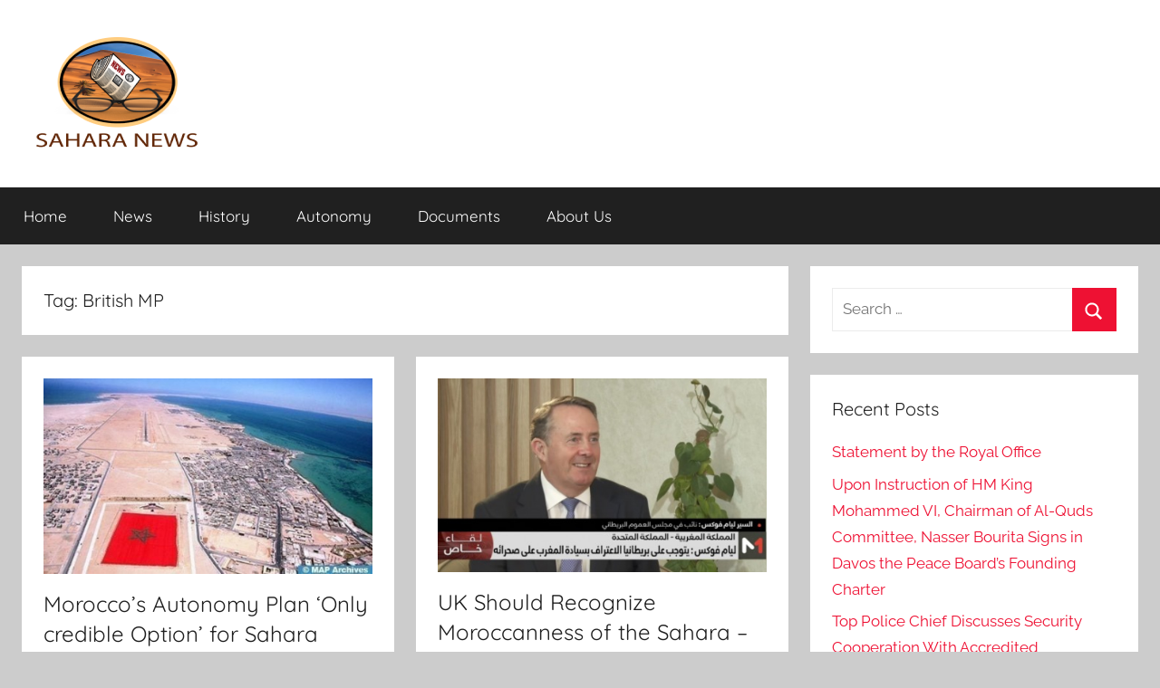

--- FILE ---
content_type: text/html; charset=UTF-8
request_url: https://sahara-news.org/?pipes=cron&task=callaio
body_size: 18
content:
﻿The Cronjob is not active.{ogb-res:1}
<hr />1769165091: 2026-01-23 10:44:51